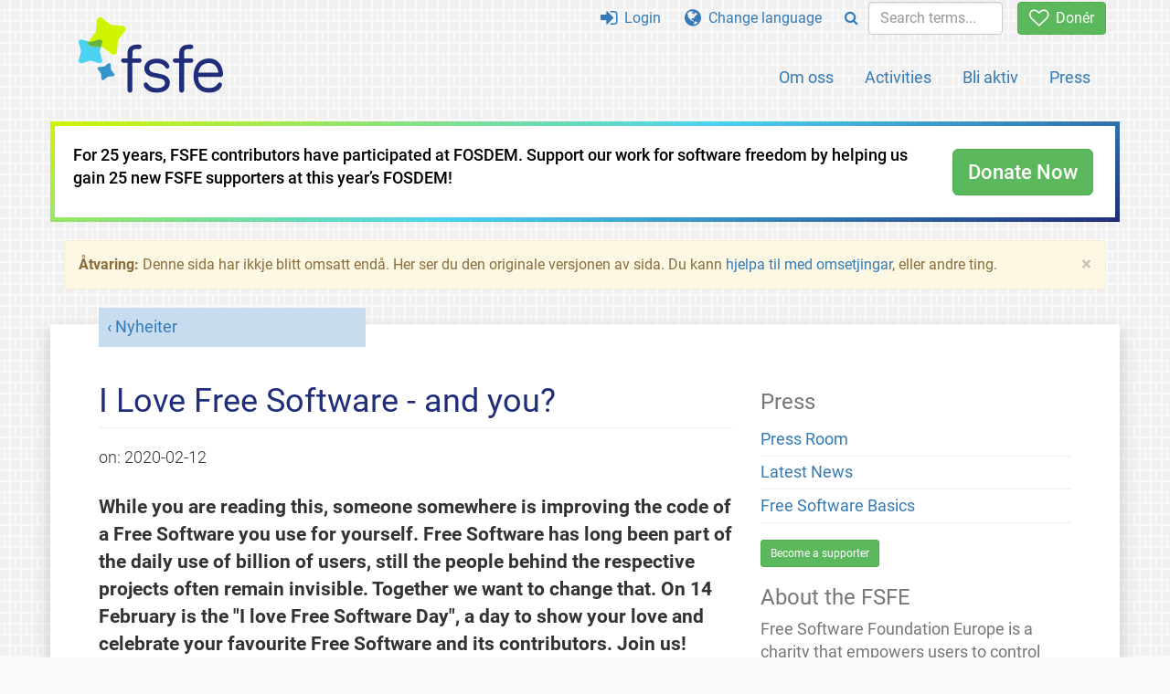

--- FILE ---
content_type: text/html; charset=UTF-8
request_url: https://fsfe.org/news/2020/news-20200212-01.nn.html
body_size: 4211
content:
<!DOCTYPE html>
<html lang="nn" class="nn no-js
      "><head><meta http-equiv="Content-Type" content="text/html; charset=utf-8"><meta name="robots" content="noindex"><meta name="viewport" content='width=device-width, initial-scale=1.0"'><meta http-equiv="X-UA-Compatible" content="IE=edge"><link rel="stylesheet" media="all" href="/look/main.css?20230215" type="text/css"><link rel="stylesheet" media="print" href="/look/print.css" type="text/css"><link rel="icon" href="/graphics/fsfe.ico" type="image/x-icon"><link rel="apple-touch-icon" href="/graphics/touch-icon.png" type="image/png"><link rel="apple-touch-icon-precomposed" href="/graphics/touch-icon.png" type="image/png"><link rel="alternate" title="FSFE " href="/news/news.nn.rss" type="application/rss+xml"><link rel="alternate" title="FSFE " href="/events/events.nn.rss" type="application/rss+xml"><link type="text/html" rel="alternate" hreflang="de" lang="de" href="/news/2020/news-20200212-01.de.html" title="Deutsch"><link type="text/html" rel="alternate" hreflang="en" lang="en" href="/news/2020/news-20200212-01.en.html" title="English"><link type="text/html" rel="alternate" hreflang="it" lang="it" href="/news/2020/news-20200212-01.it.html" title="Italiano"><link type="text/html" rel="alternate" hreflang="nl" lang="nl" href="/news/2020/news-20200212-01.nl.html" title="Nederlands"><meta name="description" content="While you are reading this, someone somewhere is improving the code of a Free Software you use for yourself. Free Software has long been part of the daily ..."><meta name="fediverse:creator" content="@fsfe@mastodon.social"><meta name="twitter:card" content="summary"><meta name="twitter:site" content="@fsfe"><meta name="twitter:image" content="https://fsfe.org/graphics/logo-text_square.png"><meta name="twitter:title" content="I Love Free Software - and you? - FSFE"><meta name="twitter:description" content="While you are reading this, someone somewhere is improving the code of a Free Software you use for yourself. Free Software has long been part of the daily ..."><meta property="og:type" content="article"><meta property="og:site_name" content="FSFE - Free Software Foundation Europe"><meta property="og:image" content="https://fsfe.org/graphics/logo-text_square.png"><meta property="og:locale" content="nn"><meta property="og:url" content="https://fsfe.org/news/2020/news-20200212-01.html"><meta property="og:title" content="I Love Free Software - and you? - FSFE"><meta property="og:description" content="While you are reading this, someone somewhere is improving the code of a Free Software you use for yourself. Free Software has long been part of the daily ..."><script src="/scripts/thirdparty/jquery.min.js"></script><script src="/scripts/thirdparty/modernizr.custom.65251.js"></script><title>I Love Free Software - and you? - FSFE</title></head><body class="news"><!--This file was generated by an XSLT script. Please do not edit.--><nav id="translations" class="alert"><a class="close" data-toggle="collapse" data-target="#translations" href="#">
          ×
        </a><a class="contribute-translation" href="/contribute/translators/index.nn.html">Translate this page?</a><ul><li><a href="/news/2020/news-20200212-01.de.html">Deutsch</a></li><li><a href="/news/2020/news-20200212-01.en.html">English</a></li><li><a href="/news/2020/news-20200212-01.it.html">Italiano</a></li><li><a href="/news/2020/news-20200212-01.nl.html">Nederlands</a></li></ul></nav><header id="top"><div id="masthead"><a id="logo" aria-label="FSFE Logo" href="/"><span>Free Software Foundation Europe</span></a></div><nav id="menu"><p>Go to:</p><ul id="direct-links"><li id="direct-to-menu-list"><a href="#menu-list">Menu</a></li><li id="direct-to-content"><a href="#content">Content</a></li><li id="direct-to-page-info"><a href="#page-info">Page info</a></li></ul><input type="checkbox" id="burger"><label for="burger"><i class="fa fa-bars fa-lg"></i></label><div id="menu-list"><ul><li id="menu-donate"><a href="https://my.fsfe.org/donate?referrer=https://fsfe.org/news/2020/news-20200212-01.html"><i class="fa fa-heart-o fa-lg"></i> Donér</a></li></ul><ul id="menu-sections"><li><a href="/about/about.nn.html">Om oss</a></li><li><a href="/activities/activities.nn.html">Activities</a></li><li><a href="/contribute/contribute.nn.html">Bli aktiv</a></li><li class="visible-xs"><a href="/news/news.nn.html">Latest News</a></li><li class="visible-xs"><a href="/events/events.nn.html">Upcoming Events</a></li><li class="visible-xs"><a href="/news/podcast.nn.html">Podcast</a></li><li><a href="/press/press.nn.html">Press</a></li></ul><ul><li><a href="https://my.fsfe.org/"><i class="fa fa-sign-in fa-lg"></i> Login</a></li><li id="menu-translations"><a href="#translations" data-toggle="collapse" data-target="#translations"><i class="fa fa-globe fa-lg"></i> Change language</a></li><li id="menu-search-box"><form method="GET" action="/search/search.nn.html"><div class="input-group"><div class="input-group-btn"><button class="btn btn-primary" type="submit" aria-label="Search"><i class="fa fa-search"></i></button></div><input placeholder="Search terms..." type="text" name="q" size="10" class="form-control"></div></form></li></ul></div></nav></header><div class="topbanner"><div id="topbanner-border"><div id="topbanner-inner"><div class="text-button-box" style="direction: ltr;" filename=".topbanner"><div class="row"><div class="col-xs-12 col-sm-9 col-md-10"><p>For 25 years, FSFE contributors have participated at FOSDEM. Support our work for software freedom by helping us gain 25 new FSFE supporters at this year’s FOSDEM!
	    </p></div><div class="col-xs-12 col-sm-3 col-md-2"><a class="btn btn-lg btn-success" href="https://my.fsfe.org/donate?referrer=topbanner">Donate Now</a></div></div></div></div></div></div><div id="notifications"><div class="alert warning yellow"><a class="close" data-dismiss="alert" href="#" aria-hidden="true">
            ×
          </a><p><strong>Åtvaring: </strong>
	Denne sida har ikkje blitt omsatt endå.  Her ser du den originale versjonen
	av sida.  Du kann <a href="/contribute/contribute.nn.html">hjelpa til med
	omsetjingar</a>, eller andre ting.
  </p></div><div id="infobox"></div></div><main><div id="content" lang="en"><p id="category"><a href="/news/news.nn.html">Nyheiter</a></p><h1 id="id-i-love-free-software---and-you">I Love Free Software - and you?</h1><div id="article-metadata"><span class="published-on">on: </span><time class="dt-published">2020-02-12</time></div><p>While you are reading this, someone somewhere is
improving the code of a Free Software you use for yourself. Free
Software has long been part of the daily use of billion of users, still
the people behind the respective projects often remain invisible.
Together we want to change that. On 14 February is the "I love Free
Software Day", a day to show your love and celebrate your favourite Free
Software and its contributors. Join us!</p><p>Behind every Free Software project is a team of developers,
translators, designers, and other contributors. These are the people who
fix bugs, improve the look and feel, and provide security updates.  They
do a great service to our society by making the sources of their
work available to everyone and granting us the four freedoms. Day by
day, a lot of people bring in priceless contributions, many of which do
it voluntarily in their spare time. But how often do we actually thank
them for this?</p><p>This is what the annual <a href="https://ilovefs.org">"I love Free
Software"</a> day is made for.  On  14 February, Free Software users
around the globe show their appreciation for a project of their choice.
It's easy to join in: just write a short message of thanks on the social
network of your choice with the hashtag <strong>#ilovefs</strong>. Or
write a short thank you email to a development team. The message does
not have to be long - even a simple thank you is highly appreciated.</p><figure><img src="https://pics.fsfe.org/uploads/big/816de7f3882ec37b3563332af17a3b8b.jpg" alt="People celebrating IloveFS"><figcaption>Free Software users all over the world on #ilovefs day</figcaption></figure><p>Do you use one of the popular Free Software applications to browse
the web, write your emails and documents, or a Free Software operating
system? Or is there a smaller and less known project that you personally
care about? You alone decide who you want to appreciate on this day. If
you like some inspiration, you find various ideas and suggestions on the
<a href="/activities/ilovefs/index.nn.html">"I love Free Software Day" action
page</a>.</p><p>The "I love Free Software Day" is an important tradition for the Free
Software community. The more people participate, the more we can show
how immensely important Free Software is for our society. Take a few
moments on Friday, 14 February, and show your love for Free
Software!</p><footer id="tags"><h2>Tags</h2><ul class="tags"><li><a href="/tags/tagged-ilovefs.nn.html">I Love Free Software</a></li></ul></footer></div><aside id="sidebar"><h3>Press</h3><ul><li><a href="/press/press.nn.html">Press Room</a></li><li><a href="/news/news.nn.html">Latest News</a></li><li><a href="/freesoftware/freesoftware.nn.html">Free Software Basics</a></li></ul><a href="https://my.fsfe.org/support" class="small-donate">Become a supporter</a><h3 class="promo">About the FSFE</h3><p>
      Free Software Foundation Europe is a charity that empowers users to
      control technology.
    </p><p>
      Software is deeply involved in all aspects of our lives. It is important
      that this technology empowers rather than restricts us. Free Software
      gives everybody the rights to use, study, share, and improve software.
      These rights help support other fundamental rights like freedom of
      speech, freedom of press, and privacy.
    </p><a href="/about/about.nn.html" class="learn-more">Learn more</a></aside></main><aside id="followup" class="subscribe-nl"><h2>Subscribe to our email updates</h2><p>Our experts inform you about current news, events, activities, and how you can contribute.<span style="font-size:0.8em">
              (<a href="/about/legal/imprint.nn.html#id-privacy-policy"><span style="color:white; text-decoration: underline;">Privacy Policy</span></a>)
            </span></p><form class="form-inline" id="formnl" name="formnl" method="POST" action="https://my.fsfe.org/subscribe"><input type="hidden" name="language" value="en"><input type="input" style="display: none !important" name="password" tabindex="-1" autocomplete="off"><input id="yourname" name="name" type="text" required="required" placeholder="Your Name"><input id="email" name="email1" type="email" required="required" placeholder="Email Address"><fsfe-cd-referrer-input></fsfe-cd-referrer-input><input type="hidden" name="wants_info" value="yes"><input type="hidden" name="wants_newsletter_info" value="yes"><input type="hidden" name="category" value="i"><input id="submit" type="submit" value="Subscribe"></form></aside><nav id="direct-to-top"><a href="#top">Go to the top</a></nav><footer><div id="footer-social-media"><div><p class="share-buttons footer"><a href="https://mastodon.social/@fsfe"><img src="/graphics/services/mastodon.png" alt="Mastodon" title="Mastodon"></a><a href="https://media.fsfe.org/a/fsfe/videos"><img src="/graphics/services/peertube.png" alt="Peertube" title="Peertube"></a></p></div></div><div id="page-info"><div><p>Copyright © 2001-2026 <a href="/">Free Software Foundation Europe</a>.</p><p>
    Except as otherwise noted, the content of this particular page is licensed under the <a href="https://creativecommons.org/licenses/by-sa/4.0/">Creative Commons Attribution Share-Alike 4.0 License (CC-BY-SA 4.0)</a>.
    For more information, please refer to our website content <a href="/about/license-policy.nn.html">licensing policy</a>.
  </p></div><div><p><a href="/about/contact.nn.html">Contact us</a></p><p><a href="/about/jobs/index.nn.html">Jobs</a></p><p><a href="/about/legal/imprint.nn.html">Imprint</a></p><p><a href="/about/legal/imprint.nn.html#id-privacy-policy">Privacy Policy</a></p><p><a href="/about/transparency-commitment.nn.html">Transparency Commitment</a></p><p><a href="/about/js-licences.nn.html" data-jslicense="1">JavaScript Licences</a></p></div><div><p><a rel="nofollow" href="https://git.fsfe.org/FSFE/fsfe-website/src/branch/master/fsfe.org/news/2020/news-20200212-01.en.xhtml">Source code</a></p><p><a href="/contribute/web/web.nn.html">Contribute to the Web team</a></p><p><a href="/contribute/translators/translators.nn.html">Translate this page?</a></p><p></p></div></div></footer><script src="/scripts/thirdparty/bootstrap.custom.js"></script></body></html>
